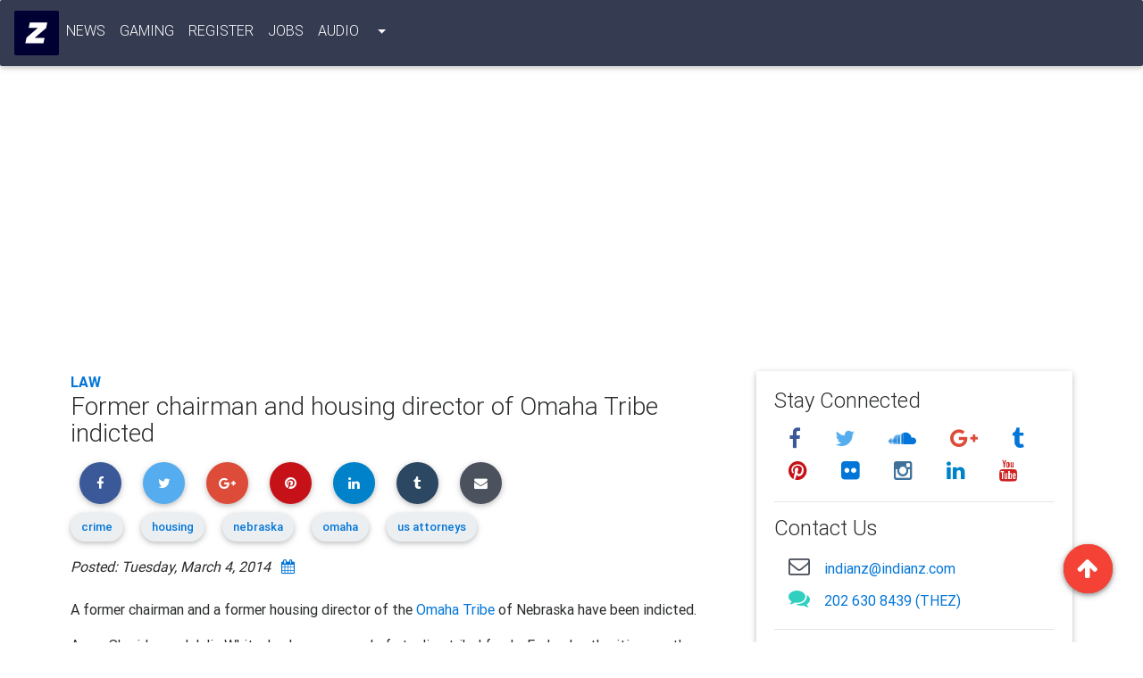

--- FILE ---
content_type: text/html
request_url: https://indianz.com/News/2014/012741.asp
body_size: 29005
content:
<!--Force IE6 into quirks mode with this comment tag-->
<!DOCTYPE html>

<html lang="en" itemscope itemtype="https://schema.org/NewsArticle">
<head>
<title>Former chairman and housing director of Omaha Tribe indicted</title>
<meta name="viewport" content="width=device-width, initial-scale=1, shrink-to-fit=no">
<meta http-equiv="x-ua-compatible" content="ie=edge">
<meta http-equiv="Content-Type" content="text/html; charset=UTF-8">
<link rel="shortcut icon" href="https://www.indianz.com/favicon.ico">
<meta property="og:title" content="Former chairman and housing director of Omaha Tribe indicted">
<meta property="og:site_name" content="Indianz"> 
<meta property="fb:admins" content="1412320246">
<meta property="fb:app_id" content="1542309089342788"> 
<meta property="og:description" content="A former chairman and a former housing director of the Omaha Tribe of Nebraska have been indicted.">
<meta property="og:site_name" content="Indianz"> 
<meta itemprop="author" content="Indianz">
<meta property="og:image" content="">
<meta itemprop="image" content=""> 
<meta property="og:url" content="https://www.indianz.com/News/2014/012741.asp">
<meta NAME="description" CONTENT="Native American news, information and entertainment.">
<meta name="twitter:card" content="summary_large_image">
<meta name="twitter:site" content="@indianz">
<meta name="twitter:creator" content="@indianz">
<meta name="twitter:title" content="Former chairman and housing director of Omaha Tribe indicted">
<meta name="twitter:description" content="A former chairman and a former housing director of the Omaha Tribe of Nebraska have been indicted.">
<meta name="twitter:image" content="">
<meta name="twitter:url" content="https://www.indianz.com/News/2014/012741.asp">
<link rel="stylesheet" href="https://maxcdn.bootstrapcdn.com/font-awesome/4.6.0/css/font-awesome.min.css">
<link href="/css/bootstrap.min.css" rel="stylesheet">
<link href="/css/mdb.min.css" rel="stylesheet">
<link href="/css/mymdb.css" rel="stylesheet">
<link rel="prev" href="https://www.indianz.com/News/2014/012740.asp" title="New Obama budget includes $139M for Office of Special Trustee" />
<link rel="next" href="https://www.indianz.com/News/2014/012742.asp" title="Louisiana governor leaves Indian affairs office vacant for years" />







<script async src="//pagead2.googlesyndication.com/pagead/js/adsbygoogle.js"></script>
<script>
  (adsbygoogle = window.adsbygoogle || []).push({
    google_ad_client: "ca-pub-8411603009680747",
    enable_page_level_ads: true
  });
</script>

<link href="https://fonts.googleapis.com/css?family=Mukta+Malar" rel="stylesheet">
<script src="https://apis.google.com/js/platform.js" async defer></script>
<script>
  (function() {
    var cx = 'partner-pub-8411603009680747:9405786638';
    var gcse = document.createElement('script');
    gcse.type = 'text/javascript';
    gcse.async = true;
    gcse.src = 'https://cse.google.com/cse.js?cx=' + cx;
    var s = document.getElementsByTagName('script')[0];
    s.parentNode.insertBefore(gcse, s);
  })();
</script>

</head>
<body class="fixed-sn navy-blue-skin">

<div id="fb-root"></div>
<script>(function(d, s, id) {
  var js, fjs = d.getElementsByTagName(s)[0];
  if (d.getElementById(id)) return;
  js = d.createElement(s); js.id = id;
  js.src = 'https://connect.facebook.net/en_US/sdk.js#xfbml=1&version=v3.1&appId=1542309089342788&autoLogAppEvents=1';
  fjs.parentNode.insertBefore(js, fjs);
}(document, 'script', 'facebook-jssdk'));</script>

<header>
    <nav class="navbar navbar-expand-md navbar-toggleable-md scrolling-navbar navbar-dark fixed-top">
        <div class="d-none d-sm-block">
            <a href="https://www.indianz.com/">
                <img src="/z.png" alt="indianz.com" height="50" width="50">
            </a>
        </div>
        <div class="d-md-none">
            <ul class="navbar-nav nav-flex-icons">
                <li class="nav-item d-sm-none d-md-block">
                    <a class="nav-link navbar-text text-uppercase" title="News" href="https://www.indianz.com/"><img src="/z.png" alt="indianz.com" height="16" width="16"></a>
                </li>
                <li class="nav-item">
                    <a class="nav-link navbar-text text-uppercase" title="News" href="/News/">News</a>
                </li>
                <li class="nav-item">
                    <a class="nav-link navbar-text text-uppercase" title="Indian Gaming" href="/IndianGaming/">Gaming</a>
                </li>
                
                <li class="nav-item">
                    <a class="nav-link navbar-text text-uppercase" title="Jobs" href="/Jobs/">Jobs</a>
                </li>
           </ul>
        </div>
        
        <button class="navbar-toggler" type="button" data-toggle="collapse" data-target="#collapseEx2" aria-controls="collapseEx2" aria-expanded="false" aria-label="Toggle navigation">
            <span class="navbar-toggler-icon"></span>
        </button>
        
        <div class="collapse navbar-collapse" id="collapseEx2">
            <ul class="navbar-nav mr-auto">
                <li class="nav-item">
                    <a class="nav-link navbar-text text-uppercase" title="News" href="/News/">News</a>
                </li>
                <li class="nav-item">
                    <a class="nav-link navbar-text text-uppercase" title="Indian Gaming" href="/IndianGaming/">Gaming</a>
                </li>
                <li class="nav-item">
                    <a class="nav-link navbar-text text-uppercase" title="Federal Register" href="/FR/">Register</a>
                </li>
                <li class="nav-item">
                    <a class="nav-link navbar-text text-uppercase" title="Jobs" href="/Jobs/">Jobs</a>
                </li>
                <li class="nav-item">
                    <a class="nav-link navbar-text text-uppercase" href="/Audio/" title="Audio">Audio</a>
                </li>
                <li class="nav-item btn-group">
                    <a class="nav-link dropdown-toggle navbar-text text-uppercase" id="dropdownMenu1" data-toggle="dropdown" aria-haspopup="true" aria-expanded="false"></a>
                    <div class="dropdown-menu" aria-labelledby="dropdownMenu1">
                        <a class="dropdown-item" href="/AE/" title="Arts, Books, Entertainment, Film, Music, Theather">Arts, Books, Entertainment, Film, Music</a>
                        <a class="dropdown-item" href="/Cobell/" title="Cobell Lawsuit and Settlement">Cobell Lawsuit &amp; Settlement</a>
                        <a class="dropdown-item" href="/Education/" title="Education, Tribal Colleges, BIE">Education in Indian Country</a>
                        <a class="dropdown-item" title="Federal Recognition Database" href="https://www.indianz.com/adc20/adc20.html">Federal Recognition Database</a>
                        <a class="dropdown-item" href="/Health/" title="Health, Health Care, Indian Health Service">Health, Indian Health Service</a>
                        <a class="dropdown-item" href="/Law/" title="Federal Indian Law, Tribal Law">Indian Law, Tribal Law</a>
                        <a class="dropdown-item" href="/Politics/" title="Federal Indian Policy, Politics, Elections, Native Vote">Politics and Policy</a>
                        <a class="dropdown-item" title="Ho-Chunk Inc." href="https://hochunkinc.com/home.php" target="_blank">Ho-Chunk Inc.</a>
                    </div>
                </li>
            </ul>
            
            <ul class="navbar-nav nav-flex-icons">
            
            </ul>
                        
        </div>
    </nav>
</header>
<div class="fixed-action-btn smooth-scroll" style="bottom: 45px; right: 24px;">
    <a href="#top-section" class="btn-floating btn-large red">
        <i class="fa fa-arrow-up"></i>
    </a>
</div>

    <BR>
    <div class="fixed-action-btn smooth-scroll" style="bottom: 45px; right: 24px;">
        <a href="#top-section" class="btn-floating btn-large red">
            <i class="fa fa-arrow-up"></i>
        </a>
    </div>

    <main id="top-section">
        <div class="container-fluid">
            <script async src="//pagead2.googlesyndication.com/pagead/js/adsbygoogle.js"></script>
            <ins class="adsbygoogle"
                style="display:block"
                data-ad-client="ca-pub-8411603009680747"
                data-ad-slot="1728060637"
                data-ad-format="auto"></ins>
            <script>
            (adsbygoogle = window.adsbygoogle || []).push({});
            </script>
            <BR>
            <div class="row">
                <div class="col-md-8">
                    <section class="section section-blog-fw"> 
                                                
                        
                        
                        <font class="cat-header">
                             <a itemprop="articlesection" title="Law" href="/Law/">Law</a> 
                        </font>
                        
                        <h3 itemprop="headline">Former chairman and housing director of Omaha Tribe indicted</h3>

                        <a href="https://www.facebook.com/sharer/sharer.php?u=https%3A%2F%2Fwww%2Eindianz%2Ecom%2FNews%2F2014%2F012741%2Easp" target="_blank" type="button" class="js-social-share btn-floating btn-small btn-fb"><i class="fa fa-facebook"></i></a>
                        <a href="https://twitter.com/intent/tweet/?text=Former+chairman+and+housing+director+of+Omaha+Tribe+indicted&url=https%3A%2F%2Fwww%2Eindianz%2Ecom%2FNews%2F2014%2F012741%2Easp" target="_blank" type="button" class="js-social-share btn-floating btn-small btn-tw"><i class="fa fa-twitter"></i></a>
                        <a href="https://plus.google.com/share?url=https%3A%2F%2Fwww%2Eindianz%2Ecom%2FNews%2F2014%2F012741%2Easp" target="_blank" type="button" class="js-social-share btn-floating btn-small btn-gplus"><i class="fa fa-google-plus"></i></a>
                        <a href="https://www.pinterest.com/pin/create/button/?url=https%3A%2F%2Fwww%2Eindianz%2Ecom%2FNews%2F2014%2F012741%2Easp&media=" target="_blank" type="button" class="js-social-share btn-floating btn-small btn-pin"><i class="fa fa-pinterest"></i></a>
                        <a href="https://www.linkedin.com/shareArticle?mini=true&url=https%3A%2F%2Fwww%2Eindianz%2Ecom%2FNews%2F2014%2F012741%2Easp" target="_blank" type="button" class="js-social-share btn-floating btn-small btn-li"><i class="fa fa-linkedin"></i></a>
                        <a href="http://www.tumblr.com/share/link?url=https%3A%2F%2Fwww%2Eindianz%2Ecom%2FNews%2F2014%2F012741%2Easp" target="_blank" type="button" class="js-social-share btn-floating btn-small btn-tmblr"><i class="fa fa-tumblr"></i></a>
                        <a type="button" class="btn-floating btn-small btn-email" href="mailto:?to&amp;Subject=Former chairman and housing director of Omaha Tribe indicted&amp;body=https://www.indianz.com/News/2014/012741.asp"><i class="fa fa-envelope"></i></a>
                        <BR>
                        
                         
                          
                        <div class="chip">
                            
                            <a itemprop="keywords" title="crime" href="/m11/more.cgi?tag=crime">
                            crime
                            </a>
                        </div>
                          
                        <div class="chip">
                            
                            <a itemprop="keywords" title="housing" href="/m11/more.cgi?tag=housing">
                            housing
                            </a>
                        </div>
                          
                        <div class="chip">
                            
                            <a itemprop="keywords" title="nebraska" href="/m11/more.cgi?tag=nebraska">
                            nebraska
                            </a>
                        </div>
                          
                        <div class="chip">
                            
                            <a itemprop="keywords" title="omaha" href="/m11/more.cgi?tag=omaha">
                            omaha
                            </a>
                        </div>
                          
                        <div class="chip">
                            
                            <a itemprop="keywords" title="us attorneys" href="/m11/more.cgi?tag=us+attorneys">
                            us attorneys
                            </a>
                        </div>
                        
                        <BR>
                        
                        
                        <font itemprop="datePublished" class="card-title"><em>Posted: Tuesday, March   4,  2014</em>
                        &nbsp; <a href="/News/2014/2014_03_04.asp" title="More stories from this date"><i class="fa fa-calendar" aria-hidden="true"></i></a>
                        </font><br><br>

                        <div itemprop="articleBody">
                                                            A former chairman and a former housing director of the <a href=http://omaha-nsn.gov/>Omaha Tribe</a> of Nebraska have been indicted.
<P></p>
Amen Sheridan and Julia Whiteskunk are accused of stealing tribal funds. Federal authorities say they took $34,000  that was supposed to be used for  the tribe's housing program.
<p></p>
Sheridan was serving as chairman at the time. Whiteskunk  was the executive director of the tribe's housing authority.
<p></p>
Sheridan and Whiteskunk   used $4,000 of the money for a down payment on a  house they bought together, federal prosecutors said.
<p></p>
The pair were indicted in February, <a href=http://www.justice.gov/usao/ne/press_releases/feb/2014-02-20%20gj.html>according to the U.S. Attorney's Office in Nebraska</a>.
<P></p>
Get the Story:<BR>
<a href="http://siouxcityjournal.com/news/local/crime-and-courts/former-omaha-tribe-chairman-indicted-for-theft-of-tribal-funds/article_c1e41beb-0011-54d2-978f-f7d38abfaade.html">
Former Omaha Tribe chairman indicted for theft of tribal funds
</a> (The Sioux City Journal 3/4)
<p></p> 
<div id="comments"></div>
<div class="h4-responsive">Join the Conversation</div>
<div class="fb-comments" data-href="https://www.indianz.com/News/2014/012741.asp" data-num-posts="20"></div>


                            
                        </div>
                            
                    </section>
                </div>
                
                <div class="col-md-4">
                    <section>
                        <div class="hidden-lg-up">
                            <figure class="figure">
                                <figcaption class="figure-caption"><a href="mailto:ads@blueearthmarketing.com?Subject=Indianz.com">ads@blueearthmarketing.com</a> &nbsp; <a href="tel:+17122245420">712.224.5420</a></figcaption> 
                            </figure>
                        </div>
                        <div class="card">
                            <div class="card-block">   
                                <h4 class="card-title">Stay Connected</h4>

<a class="icons-sm fb-ic"  title="indianz.com on facebook" href="/m.asp?url=https://www.facebook.com/indianzcom" target="_blank">
    <i class="fa fa-facebook"></i>
</a>
 
<a class="icons-sm tw-ic" title="indianz.com on twitter" href="/m.asp?url=https://www.twitter.com/indianz" target="_blank">
    <i class="fa fa-twitter"></i>
</a> 

<a class="icons-sm" title="indianz.com on soundcloud" href="/m.asp?url=https://soundcloud.com/indianz" target="_blank">
    <i class="fa fa-soundcloud"></i>
</a>
 
<a class="icons-sm gplus-ic" title="indianz.com on google+" href="/m.asp?url=https://plus.google.com/114820746013835580860?prsrc=3" target="_blank">
    <i class="fa fa-google-plus"></i>
</a>
<a class="icons-sm" title="indianz.com on tumblr" href="/m.asp?url=https://indianzcom.tumblr.com/" target="_blank">
    <i class="fa fa-tumblr"></i>
</a>
<a class="icons-sm pin-ic"  title="indianz.com on pinterest" href="/m.asp?url=https://pinterest.com/indianz/" target="_blank">
    <i class="fa fa-pinterest"></i>
</a>

<a class="icons-sm" title="indianz.com on flickr" href="/m.asp?url=https://www.flickr.com/photos/indianz/albums" target="_blank">
    <i class="fa fa-flickr"></i>
</a> 
 
<a class="icons-sm ins-ic" title="indianz.com on instagram" href="/m.asp?url=https://instagram.com/indianz" target="_blank">
    <i class="fa fa-instagram"></i>
</a> 
 
<a class="icons-sm li-ic" title="indianz.com on linkedin" href="/m.asp?url=https://www.linkedin.com/in/indianz-com-a31242ba/" target="_blank">
    <i class="fa fa-linkedin"></i>
</a> 
 
<a class="icons-sm yt-ic"  title="indianz.com on youtube" href="/m.asp?url=https://www.youtube.com/user/indianz/videos" target="_blank">
    <i class="fa fa-youtube"></i>
</a>

<hr>

<h4 class="card-title">Contact Us</h4>
<a class="icons-sm email-ic" title="email indianz.com" href="mailto:indianz@indianz.com"><i class="fa fa-envelope-o"></i></a><a title="email indianz.com" href="mailto:indianz@indianz.com">indianz@indianz.com</a>
<BR>

<a class="icons-sm comm-ic" title="call indianz.com at 202 630 8439 (THEZ)" href="tel:+12026308439"><i class="fa fa-comments"></i></a><a title="call indianz.com at 202 630 8439 (THEZ)" href="tel:+12026308439">202 630 8439 (THEZ)</a>

<hr>

<h4 class="card-title">Search</h4>
<gcse:searchbox-only></gcse:searchbox-only>
                                <hr>
                                <h4 class="card-title">Top  Stories</h4>
                                
<div class="card mt-3">
<div class="card-header light-blue lighten-1 white-text text-uppercase text-center"> <i class="fa fa-fire" aria-hidden="true"></i>Trending in News</div>
<div class="card-body">
<span class="badge badge-primary">1</span>&nbsp;<a title="White House Council on Native American Affairs meets quick demise under Donald Trump" href=https://www.indianz.com/News/2020/08/31/white-house-council-donald-trump-dead.asp>White House Council on Native American Affairs meets quick demise under Donald Trump</a><hr style="color:#919090; background-color:#919090; height:1px; border:none;">
<span class="badge badge-primary">2</span>&nbsp;<a title="'A process of reconnecting': Young Lakota actor finds ways to stay tied to tribal culture" href=https://www.indianz.com/News/2020/09/01/a-process-of-reconnecting-young-lakota-a.asp>'A process of reconnecting': Young Lakota actor finds ways to stay tied to tribal culture</a><hr style="color:#919090; background-color:#919090; height:1px; border:none;">
<span class="badge badge-primary">3</span>&nbsp;<a title="Jenni Monet: Bureau of Indian Affairs officer on leave after fatal shooting of Brandon Laducer" href=https://www.indianz.com/News/2020/08/31/jenni-monet-bureau-of-indian-affairs-off.asp>Jenni Monet: Bureau of Indian Affairs officer on leave after fatal shooting of Brandon Laducer</a><hr style="color:#919090; background-color:#919090; height:1px; border:none;">
<span class="badge badge-primary">4</span>&nbsp;<a title="'A disgraceful insult': Joe Biden campaign calls out Navajo leader for Republican speech" href=https://www.indianz.com/News/2020/08/27/a-disgraceful-insult-joe-biden-campaign.asp>'A disgraceful insult': Joe Biden campaign calls out Navajo leader for Republican speech</a><hr style="color:#919090; background-color:#919090; height:1px; border:none;">
<span class="badge badge-primary">5</span>&nbsp;<a title="Kaiser Health News: Sisters from Navajo Nation died after helping coronavirus patients" href=https://www.indianz.com/News/2020/08/26/kaiser-health-news-navajo-nation-sisters-covid19.asp>Kaiser Health News: Sisters from Navajo Nation died after helping coronavirus patients</a><hr style="color:#919090; background-color:#919090; height:1px; border:none;">
</div></div>

                                <hr>
                                <h4 class="card-title">More Stories</h4>
                                &#149; <a href="https://www.indianz.com/News/2014/012740.asp" title="New Obama budget includes $139M for Office of Special Trustee">
                                New Obama budget includes $139M for Office of Special Trustee</a><BR>
                                
                                &#149; <a href="https://www.indianz.com/News/2014/012742.asp" title="Louisiana governor leaves Indian affairs office vacant for years">
                                Louisiana governor leaves Indian affairs office vacant for years</a>
                                

                                <hr>
                                <strong>News Archive</strong><BR>
<a href="/News/2018.asp" title="2018 Headlines">2018</a> |
<a href="/News/2017.asp" title="2017 Headlines">2017</a> |
<a href="/News/2016.asp" title="2016 Headlines">2016</a> |
<a href="/News/2015.asp" title="2015 Headlines">2015</a> |
<a href="/News/2014.asp" title="2014 Headlines">2014</a> |
<a href="/News/2013.asp" title="2013 Headlines">2013</a> |
<a href="/News/2012.asp" title="2012 Headlines">2012</a> |
<a href="/News/2011.asp" title="2011 Headlines">2011</a> |
<a href="/News/2010.asp" title="2010 Headlines">2010</a> |
<a href="/News/2009.asp" title="2009 Headlines">2009</a> |
<a href="/News/2008.asp" title="2008 Headlines">2008</a> |
<a href="/News/2007.asp" title="2007 Headlines">2007</a> |
<a href="/News/2006.asp" title="2006 Headlines">2006</a> |
<a href="/News/2005.asp" title="2005 Headlines">2005</a> |
<a href="/News/2004.asp" title="2004 Headlines">2004</a> |
<a href="/News/2003.asp" title="2003 Headlines">2003</a> |
<a href="/News/2002.asp" title="2002 Headlines">2002</a> |
<a href="/News/2001.asp" title="2001 Headlines">2001</a> |
<a href="/News/2000.asp" title="2000 Headlines">2000</a>
                                <hr>

                                <!-- News Archive -->
                                <script async src="//pagead2.googlesyndication.com/pagead/js/adsbygoogle.js"></script>
                                <ins class="adsbygoogle"
                                    style="display:block"
                                    data-ad-client="ca-pub-8411603009680747"
                                    data-ad-slot="1728060637"
                                    data-ad-format="auto"></ins>
                                <script>
                                (adsbygoogle = window.adsbygoogle || []).push({});
                                </script>
                            </div>
                        </div>
                    </section>
                </div>
            </div>

            <ins class="adsbygoogle"
            style="display:block"
            data-ad-client="ca-pub-8411603009680747"
            data-ad-slot="1728060637"
            data-ad-format="auto"></ins>
            <script>
            (adsbygoogle = window.adsbygoogle || []).push({});
            </script>
        </div>
    </main>
<footer class="page-footer center-on-small-only">
    <div class="container-fluid">
        <div class="row">
            <div class="col-md-3">
                <h5 class="title">Indianz.Com</h5>
                <ul>
                    <li><a href="/AE/">Arts &amp; Entertainment</a></li>
                    <li><a href="/Business/">Business</a></li>
                    <li><a href="/FirstNations/">Canada</a></li>
                    <li><a href="/Trust/Cobell/">Cobell</a></li>
                    <li><a href="/Education/">Education</a></li>
                    
                    
                </ul>
            </div>
            <hr class="hidden-md-up">

            <div class="col-md-3">
                <h5 class="title hidden-sm-down">&nbsp;</h5>
                <ul>
                    <li><a href="/Environment/">Environment</a></li>
                    <li><a href="/Politics/Recognition/">Federal Recognition</a></li>
                    <li><a href="/FR/">Federal Register</a></li>
                    <li><a href="/Health/">Health</a></li>
                    <li><a href="/IndianGaming/">Indian Gaming</a></li>
                                     
                </ul>
            </div>

            <hr class="hidden-md-up">

            <div class="col-md-3">
                 <h5 class="title hidden-sm-down">&nbsp;</h5>
                <ul>
                    <li><a href="/Trust/">Indian Trust</a></li>
                    <li><a href="/Politics/Abramoff/">Jack Abramoff Scandal</a></li>
                    <li><a href="/Jobs/">Jobs &amp; Notices</a></li>
                    <li><a href="/Law/">Law</a></li>   
                    <li><a href="/National/">National</a></li>
                    
                </ul>
            </div>

            <hr class="hidden-md-up">

            <div class="col-md-2 mb-1">
                <h5 class="title hidden-sm-down">&nbsp;</h5>
                <ul>
                    <li><a href="/Opinion/">Opinion</a></li>
                    <li><a href="/Politics/">Politics</a></li>
                    <li><a href="/Sports/">Sports</a></li>
                    <li><a href="/Technology/">Technology</a></li>
                    <li><a href="/World/">World</a></li>
                </ul>
            </div>

        </div>
    </div>
   
    <div class="call-to-action">
        <ul>
            <li>
                <h5>Indianz.Com</h5>
            <p>Native American news, information and entertainment. 
                    Owned and operated by <a href="/m.asp?url=http://hochunkinc.com/home.php">Ho-Chunk Inc.</a>, the economic development
                    corporation of the <a href="/m.asp?url=http://www.winnebagotribe.com/">Winnebago Tribe</a>. Call us  at 202 630 8439 (THEZ)</p>
               
            </li>
             
        </ul>
    </div>
    <div class="social-section wow fadeIn" data-wow-delay="0.1s">
        <ul>
            <li><a href="/m.asp?url=https://www.facebook.com/indianzcom" target="_blank" class="btn-floating btn-small btn-fb"><i class="fa fa-facebook"> </i></a></li>
            <li><a href="/m.asp?url=https://www.twitter.com/indianz" target="_blank" class="btn-floating btn-small btn-tw"><i class="fa fa-twitter"> </i></a></li>
            
            <li><a href="/m.asp?url=https://www.youtube.com/user/indianz/videos" target="_blank" class="btn-floating btn-small btn-yt"><i class="fa fa-youtube"></i></a>
            </li>
            <li><a href="/m.asp?url=https://www.linkedin.com/in/indianz-com-a31242ba/" target="_blank" class="btn-floating btn-small btn-li"><i class="fa fa-linkedin"> </i></a></li>
            <li><a href="/m.asp?url=https://pinterest.com/indianz/" target="_blank" class="btn-floating btn-small btn-pin"><i class="fa fa-pinterest"> </i></a></li>
            <li><a href="/m.asp?url=https://instagram.com/indianz" target="_blank" class="btn-floating btn-small btn-ins"><i class="fa fa-instagram"> </i></a></li>
        </ul>
    </div>
    <div class="footer-copyright">
        <div class="container-fluid">
            &copy; Copyright: <a href="https://www.indianz.com/">Indianz.com</a>
        </div>
    </div>
 
</footer>
 <script type="text/javascript" src="/js/jquery-3.1.1.min.js"></script>
<script type="text/javascript" src="/js/tether.min.js"></script>
<script type="text/javascript" src="/js/bootstrap.min.js"></script>
<script type="text/javascript" src="/js/mdb.min.js"></script>

    <script>
        // SideNav init
        $(".button-collapse").sideNav();
        var el = document.querySelector('.custom-scrollbar');
        Ps.initialize(el);
    </script>

    <script>
        new WOW().init();
    </script>


    <script>
        function windowPopup(url, width, height) {
  // Calculate the position of the popup so
  // it’s centered on the screen.
  var left = (screen.width / 2) - (width / 2),
      top = (screen.height / 2) - (height / 2);

  window.open(
    url,
    "",
    "menubar=no,toolbar=no,resizable=yes,scrollbars=yes,width=" + width + ",height=" + height + ",top=" + top + ",left=" + left
  );
}
    
// Vanilla JavaScript
var jsSocialShares = document.querySelectorAll(".js-social-share");
if (jsSocialShares) {
  [].forEach.call(jsSocialShares, function(anchor) {
    anchor.addEventListener("click", function(e) {
      e.preventDefault();

      windowPopup(this.href, 500, 300);
    });
  });
}
</script>


<script>
$('.chips-placeholder').material_chip({
    placeholder: 'Enter a tag',
    secondaryPlaceholder: '+Tag',
});
</script>
</body>
</html>

--- FILE ---
content_type: text/html; charset=utf-8
request_url: https://www.google.com/recaptcha/api2/aframe
body_size: 114
content:
<!DOCTYPE HTML><html><head><meta http-equiv="content-type" content="text/html; charset=UTF-8"></head><body><script nonce="tWOVe_YJiPMQH0EqhFdoVQ">/** Anti-fraud and anti-abuse applications only. See google.com/recaptcha */ try{var clients={'sodar':'https://pagead2.googlesyndication.com/pagead/sodar?'};window.addEventListener("message",function(a){try{if(a.source===window.parent){var b=JSON.parse(a.data);var c=clients[b['id']];if(c){var d=document.createElement('img');d.src=c+b['params']+'&rc='+(localStorage.getItem("rc::a")?sessionStorage.getItem("rc::b"):"");window.document.body.appendChild(d);sessionStorage.setItem("rc::e",parseInt(sessionStorage.getItem("rc::e")||0)+1);localStorage.setItem("rc::h",'1764372044493');}}}catch(b){}});window.parent.postMessage("_grecaptcha_ready", "*");}catch(b){}</script></body></html>

--- FILE ---
content_type: text/css
request_url: https://indianz.com/css/mymdb.css
body_size: 1255
content:
/* My MDB Styles (mymdb.css) */

.vl {
    border-left: 1px solid grey;
    height: 98%;
    position: absolute;
    left: 100%;
    margin-left: -3px;
    top: 0;
}


img.resize {
    width:100%; /* you can use % */
    height: auto;
    
}
.cat-header {
    font-weight: bold;
    text-transform: uppercase;
}
.figure-caption
{
    font-style: italic;
}
.btn-tmblr
{
    background-color: #2C4762;
}

.copyright
{
FONT-SIZE: small;
font-style: italic;
}

.video-fluid {
    width: 100%;
    height: auto;
}

.sn-bg-1 {
background-image: url(//mdbootstrap.com/img/Photos/Others/sidenav1.jpg); }

.sn-bg-2 {
background-image: url(//mdbootstrap.com/img/Photos/Others/sidenav2.jpg); }

.sn-bg-3 {
background-image: url(//mdbootstrap.com/img/Photos/Others/sidenav3.jpg); }

.sn-bg-4 {
background-image: url(//mdbootstrap.com/img/Photos/Others/sidenav4.jpg); }

.gsc-control-cse .gsc-table-result {
	font-family : inherit;
}

.gsc-control-cse .gsc-input-box {
	height : inherit;
}

input.gsc-input,
.gsc-input-box,
.gsc-input-box-hover,
.gsc-input-box-focus,
.gsc-search-button, input.gsc-search-button-v2 {
	box-sizing  : content-box;
	line-height : normal;
	margin-top  : 0px;
}

.map-responsive{
    overflow:hidden;
    padding-bottom:56.25%;
    position:relative;
    height:0;
}
.map-responsive iframe{
    left:0;
    top:0;
    height:100%;
    width:100%;
    position:absolute;
}

 